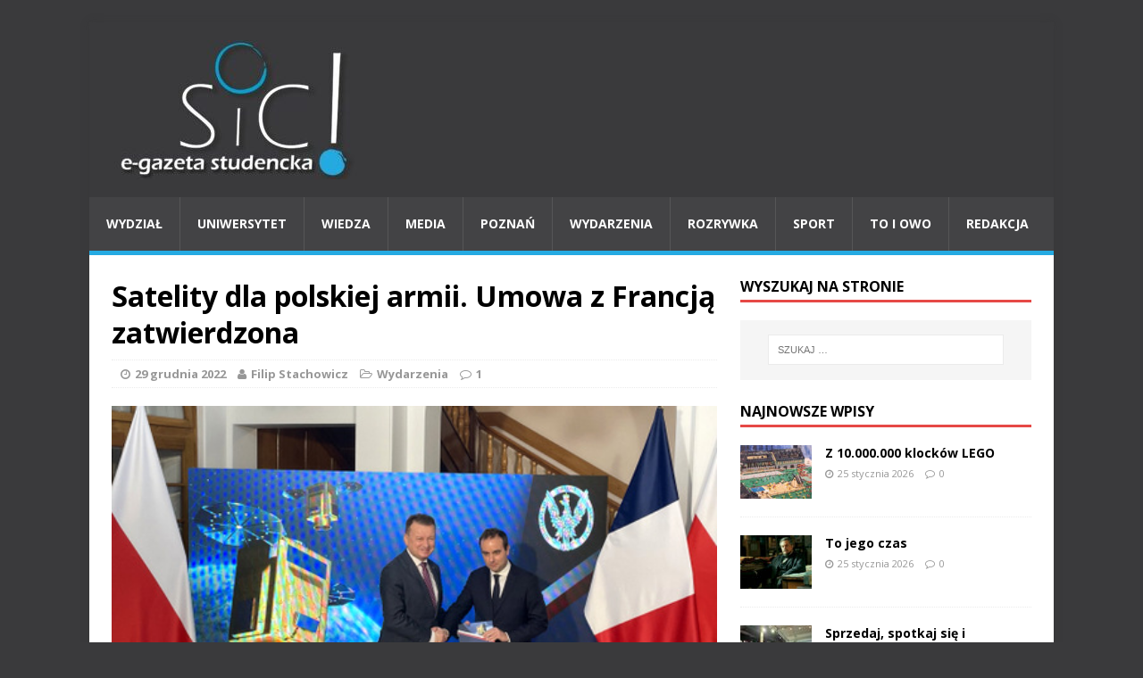

--- FILE ---
content_type: text/html; charset=UTF-8
request_url: https://sic-egazeta.amu.edu.pl/satelity-dla-polskiej-armii-umowa-z-francja-zatwierdzona/
body_size: 11844
content:
<!DOCTYPE html>
<html class="no-js" lang="pl-PL">
<head>
<meta charset="UTF-8">
<meta name="viewport" content="width=device-width, initial-scale=1.0">
<link rel="profile" href="http://gmpg.org/xfn/11" />
<link rel="pingback" href="https://sic-egazeta.amu.edu.pl/xmlrpc.php" />
<title>Satelity dla polskiej armii. Umowa z Francją zatwierdzona &#8211; Sic!</title>
<link rel='dns-prefetch' href='//fonts.googleapis.com' />
<link rel='dns-prefetch' href='//s.w.org' />
<link rel="alternate" type="application/rss+xml" title="Sic! &raquo; Kanał z wpisami" href="https://sic-egazeta.amu.edu.pl/feed/" />
<link rel="alternate" type="application/rss+xml" title="Sic! &raquo; Kanał z komentarzami" href="https://sic-egazeta.amu.edu.pl/comments/feed/" />
<link rel="alternate" type="application/rss+xml" title="Sic! &raquo; Satelity dla polskiej armii. Umowa z Francją zatwierdzona Kanał z komentarzami" href="https://sic-egazeta.amu.edu.pl/satelity-dla-polskiej-armii-umowa-z-francja-zatwierdzona/feed/" />
		<script type="text/javascript">
			window._wpemojiSettings = {"baseUrl":"https:\/\/s.w.org\/images\/core\/emoji\/13.0.1\/72x72\/","ext":".png","svgUrl":"https:\/\/s.w.org\/images\/core\/emoji\/13.0.1\/svg\/","svgExt":".svg","source":{"concatemoji":"https:\/\/sic-egazeta.amu.edu.pl\/wp-includes\/js\/wp-emoji-release.min.js?ver=5.6.14"}};
			!function(e,a,t){var n,r,o,i=a.createElement("canvas"),p=i.getContext&&i.getContext("2d");function s(e,t){var a=String.fromCharCode;p.clearRect(0,0,i.width,i.height),p.fillText(a.apply(this,e),0,0);e=i.toDataURL();return p.clearRect(0,0,i.width,i.height),p.fillText(a.apply(this,t),0,0),e===i.toDataURL()}function c(e){var t=a.createElement("script");t.src=e,t.defer=t.type="text/javascript",a.getElementsByTagName("head")[0].appendChild(t)}for(o=Array("flag","emoji"),t.supports={everything:!0,everythingExceptFlag:!0},r=0;r<o.length;r++)t.supports[o[r]]=function(e){if(!p||!p.fillText)return!1;switch(p.textBaseline="top",p.font="600 32px Arial",e){case"flag":return s([127987,65039,8205,9895,65039],[127987,65039,8203,9895,65039])?!1:!s([55356,56826,55356,56819],[55356,56826,8203,55356,56819])&&!s([55356,57332,56128,56423,56128,56418,56128,56421,56128,56430,56128,56423,56128,56447],[55356,57332,8203,56128,56423,8203,56128,56418,8203,56128,56421,8203,56128,56430,8203,56128,56423,8203,56128,56447]);case"emoji":return!s([55357,56424,8205,55356,57212],[55357,56424,8203,55356,57212])}return!1}(o[r]),t.supports.everything=t.supports.everything&&t.supports[o[r]],"flag"!==o[r]&&(t.supports.everythingExceptFlag=t.supports.everythingExceptFlag&&t.supports[o[r]]);t.supports.everythingExceptFlag=t.supports.everythingExceptFlag&&!t.supports.flag,t.DOMReady=!1,t.readyCallback=function(){t.DOMReady=!0},t.supports.everything||(n=function(){t.readyCallback()},a.addEventListener?(a.addEventListener("DOMContentLoaded",n,!1),e.addEventListener("load",n,!1)):(e.attachEvent("onload",n),a.attachEvent("onreadystatechange",function(){"complete"===a.readyState&&t.readyCallback()})),(n=t.source||{}).concatemoji?c(n.concatemoji):n.wpemoji&&n.twemoji&&(c(n.twemoji),c(n.wpemoji)))}(window,document,window._wpemojiSettings);
		</script>
		<style type="text/css">
img.wp-smiley,
img.emoji {
	display: inline !important;
	border: none !important;
	box-shadow: none !important;
	height: 1em !important;
	width: 1em !important;
	margin: 0 .07em !important;
	vertical-align: -0.1em !important;
	background: none !important;
	padding: 0 !important;
}
</style>
	<link rel='stylesheet' id='wp-block-library-css'  href='https://sic-egazeta.amu.edu.pl/wp-includes/css/dist/block-library/style.min.css?ver=5.6.14' type='text/css' media='all' />
<link rel='stylesheet' id='cptch_stylesheet-css'  href='https://sic-egazeta.amu.edu.pl/wp-content/plugins/captcha/css/front_end_style.css?ver=4.2.8' type='text/css' media='all' />
<link rel='stylesheet' id='dashicons-css'  href='https://sic-egazeta.amu.edu.pl/wp-includes/css/dashicons.min.css?ver=5.6.14' type='text/css' media='all' />
<link rel='stylesheet' id='cptch_desktop_style-css'  href='https://sic-egazeta.amu.edu.pl/wp-content/plugins/captcha/css/desktop_style.css?ver=4.2.8' type='text/css' media='all' />
<link rel='stylesheet' id='mh-google-fonts-css'  href='https://fonts.googleapis.com/css?family=Open+Sans:400,400italic,700,600' type='text/css' media='all' />
<link rel='stylesheet' id='mh-magazine-lite-css'  href='https://sic-egazeta.amu.edu.pl/wp-content/themes/mh-magazine-lite/style.css?ver=2.3.2' type='text/css' media='all' />
<link rel='stylesheet' id='mh-font-awesome-css'  href='https://sic-egazeta.amu.edu.pl/wp-content/themes/mh-magazine-lite/includes/font-awesome.min.css' type='text/css' media='all' />
<link rel='stylesheet' id='__EPYT__style-css'  href='https://sic-egazeta.amu.edu.pl/wp-content/plugins/youtube-embed-plus/styles/ytprefs.min.css?ver=5.6.14' type='text/css' media='all' />
<style id='__EPYT__style-inline-css' type='text/css'>

                .epyt-gallery-thumb {
                        width: 33.333%;
                }
                
</style>
<script type='text/javascript' src='https://sic-egazeta.amu.edu.pl/wp-includes/js/jquery/jquery.min.js?ver=3.5.1' id='jquery-core-js'></script>
<script type='text/javascript' src='https://sic-egazeta.amu.edu.pl/wp-includes/js/jquery/jquery-migrate.min.js?ver=3.3.2' id='jquery-migrate-js'></script>
<script type='text/javascript' src='https://sic-egazeta.amu.edu.pl/wp-content/themes/mh-magazine-lite/js/scripts.js?ver=5.6.14' id='mh-scripts-js'></script>
<script type='text/javascript' id='__ytprefs__-js-extra'>
/* <![CDATA[ */
var _EPYT_ = {"ajaxurl":"https:\/\/sic-egazeta.amu.edu.pl\/wp-admin\/admin-ajax.php","security":"9741710168","gallery_scrolloffset":"20","eppathtoscripts":"https:\/\/sic-egazeta.amu.edu.pl\/wp-content\/plugins\/youtube-embed-plus\/scripts\/","epresponsiveselector":"[\"iframe.__youtube_prefs_widget__\"]","epdovol":"1","version":"11.7","evselector":"iframe.__youtube_prefs__[src], iframe[src*=\"youtube.com\/embed\/\"], iframe[src*=\"youtube-nocookie.com\/embed\/\"]","stopMobileBuffer":"1"};
/* ]]> */
</script>
<script type='text/javascript' src='https://sic-egazeta.amu.edu.pl/wp-content/plugins/youtube-embed-plus/scripts/ytprefs.min.js?ver=5.6.14' id='__ytprefs__-js'></script>
<link rel="https://api.w.org/" href="https://sic-egazeta.amu.edu.pl/wp-json/" /><link rel="alternate" type="application/json" href="https://sic-egazeta.amu.edu.pl/wp-json/wp/v2/posts/6682677" /><link rel="EditURI" type="application/rsd+xml" title="RSD" href="https://sic-egazeta.amu.edu.pl/xmlrpc.php?rsd" />
<link rel="wlwmanifest" type="application/wlwmanifest+xml" href="https://sic-egazeta.amu.edu.pl/wp-includes/wlwmanifest.xml" /> 
<meta name="generator" content="WordPress 5.6.14" />
<link rel="canonical" href="https://sic-egazeta.amu.edu.pl/satelity-dla-polskiej-armii-umowa-z-francja-zatwierdzona/" />
<link rel='shortlink' href='https://sic-egazeta.amu.edu.pl/?p=6682677' />
<link rel="alternate" type="application/json+oembed" href="https://sic-egazeta.amu.edu.pl/wp-json/oembed/1.0/embed?url=https%3A%2F%2Fsic-egazeta.amu.edu.pl%2Fsatelity-dla-polskiej-armii-umowa-z-francja-zatwierdzona%2F" />
<link rel="alternate" type="text/xml+oembed" href="https://sic-egazeta.amu.edu.pl/wp-json/oembed/1.0/embed?url=https%3A%2F%2Fsic-egazeta.amu.edu.pl%2Fsatelity-dla-polskiej-armii-umowa-z-francja-zatwierdzona%2F&#038;format=xml" />

		<script>
			(function(i,s,o,g,r,a,m){i['GoogleAnalyticsObject']=r;i[r]=i[r]||function(){
			(i[r].q=i[r].q||[]).push(arguments)},i[r].l=1*new Date();a=s.createElement(o),
			m=s.getElementsByTagName(o)[0];a.async=1;a.src=g;m.parentNode.insertBefore(a,m)
			})(window,document,'script','https://www.google-analytics.com/analytics.js','ga');
			ga('create', 'UA-64934694-1', 'auto');
			ga('send', 'pageview');
		</script>

		<!--[if lt IE 9]>
<script src="https://sic-egazeta.amu.edu.pl/wp-content/themes/mh-magazine-lite/js/css3-mediaqueries.js"></script>
<![endif]-->
<style type="text/css" id="custom-background-css">
body.custom-background { background-color: #3a3a3c; }
</style>
			<style type="text/css" id="wp-custom-css">
			.mh-main-nav-wrap ul li a { padding: 19px; }		</style>
		</head>
<body id="mh-mobile" class="post-template-default single single-post postid-6682677 single-format-standard custom-background mh-right-sb">
<div class="mh-container mh-container-outer">
<div class="mh-header-mobile-nav clearfix"></div>
<header class="mh-header">
	<div class="mh-container mh-container-inner mh-row clearfix">
		<div class="mh-custom-header" role="banner">
<a href="https://sic-egazeta.amu.edu.pl/" title="Sic!" rel="home">
<div class="mh-site-logo" role="banner">
<img class="mh-header-image" src="https://sic-egazeta.amu.edu.pl/wp-content/uploads/2025/05/cropped-sic-logotyp-duzy-e1746612103652.jpg" height="156" width="295" alt="Sic!" />
</div>
</a>
</div>
	</div>
	<div class="mh-main-nav-wrap">
		<nav class="mh-main-nav mh-container mh-container-inner clearfix">
			<div class="menu-menu-1-container"><ul id="menu-menu-1" class="menu"><li id="menu-item-6664014" class="menu-item menu-item-type-taxonomy menu-item-object-category menu-item-6664014"><a href="https://sic-egazeta.amu.edu.pl/category/wydzial/">Wydział</a></li>
<li id="menu-item-6664012" class="menu-item menu-item-type-taxonomy menu-item-object-category menu-item-6664012"><a href="https://sic-egazeta.amu.edu.pl/category/uniwersytet/">Uniwersytet</a></li>
<li id="menu-item-6665918" class="menu-item menu-item-type-taxonomy menu-item-object-category menu-item-6665918"><a href="https://sic-egazeta.amu.edu.pl/category/wiedza/">Wiedza</a></li>
<li id="menu-item-6664006" class="menu-item menu-item-type-taxonomy menu-item-object-category menu-item-6664006"><a href="https://sic-egazeta.amu.edu.pl/category/media/">Media</a></li>
<li id="menu-item-6664007" class="menu-item menu-item-type-taxonomy menu-item-object-category menu-item-6664007"><a href="https://sic-egazeta.amu.edu.pl/category/poznan/">Poznań</a></li>
<li id="menu-item-6664013" class="menu-item menu-item-type-taxonomy menu-item-object-category current-post-ancestor current-menu-parent current-post-parent menu-item-6664013"><a href="https://sic-egazeta.amu.edu.pl/category/wydarzenia/">Wydarzenia</a></li>
<li id="menu-item-6664009" class="menu-item menu-item-type-taxonomy menu-item-object-category menu-item-6664009"><a href="https://sic-egazeta.amu.edu.pl/category/rozrywka/">Rozrywka</a></li>
<li id="menu-item-6664010" class="menu-item menu-item-type-taxonomy menu-item-object-category menu-item-6664010"><a href="https://sic-egazeta.amu.edu.pl/category/sport/">Sport</a></li>
<li id="menu-item-6664011" class="menu-item menu-item-type-taxonomy menu-item-object-category menu-item-6664011"><a href="https://sic-egazeta.amu.edu.pl/category/to-i-owo/">To i owo</a></li>
<li id="menu-item-6664029" class="menu-item menu-item-type-post_type menu-item-object-page menu-item-6664029"><a href="https://sic-egazeta.amu.edu.pl/redakcja/">Redakcja</a></li>
</ul></div>		</nav>
	</div>
</header><div class="mh-wrapper clearfix">
	<div id="main-content" class="mh-content"><article id="post-6682677" class="post-6682677 post type-post status-publish format-standard has-post-thumbnail hentry category-wydarzenia tag-airbus tag-umowa tag-wojsko-polskie">
	<header class="entry-header clearfix">
		<h1 class="entry-title">
			Satelity dla polskiej armii. Umowa z Francją zatwierdzona		</h1>
		<p class="mh-meta entry-meta">
<span class="entry-meta-date updated"><i class="fa fa-clock-o"></i><a href="https://sic-egazeta.amu.edu.pl/2022/12/">29 grudnia 2022</a></span>
<span class="entry-meta-author author vcard"><i class="fa fa-user"></i><a class="fn" href="">Filip Stachowicz</a></span>
<span class="entry-meta-categories"><i class="fa fa-folder-open-o"></i><a href="https://sic-egazeta.amu.edu.pl/category/wydarzenia/" rel="category tag">Wydarzenia</a></span>
<span class="entry-meta-comments"><i class="fa fa-comment-o"></i><a class="mh-comment-scroll" href="https://sic-egazeta.amu.edu.pl/satelity-dla-polskiej-armii-umowa-z-francja-zatwierdzona/#mh-comments">1</a></span>
</p>
	</header>
		<div class="entry-content clearfix">
		
<figure class="entry-thumbnail">
<img src="https://sic-egazeta.amu.edu.pl/wp-content/uploads/2022/12/Wicepremier-Mariusz-Blaszczak-i-minister-obrony-Francji-Sebastien-Lecornu-fot.-twitter-MON.jpg" alt="" title="" />
</figure>
		
<p></p>



<p><strong>W Warszawie spotkali się we wtorek ministrowie obrony Polski – Mariusz Błaszczak i Francji – Sebastien Lecorn. Zatwierdzili oni umowy dotyczące dostawy satelit obserwacyjnych dla polskiej armii, które mają być częścią polsko-francuskiej konstelacji.</strong></p>



<p>Będą one posiadać stacje odbiorcze w Polsce. Całość umowy opiewa na kwotę 575 milionów euro netto. Satelity dla polskiego wojska dostarczy francuska firma Airbus, znana m. in. z produkcji samolotów. Wg informacji podanych przez Agencję Uzbrojenia, powinny zostać wyniesione na orbitę do końca 2027 roku.</p>



<p>&#8211; Bardzo się cieszę z tego, że, na podstawie umowy z Francją, Wojsko Polskie uzyska takie zdolności – powiedział Błaszczak. Dodał również, że rozmowa nie dotyczyła tylko zakupu satelit, ale i wojny za naszą wschodnią granicą. – Rozmawialiśmy na temat tego, co warto zrobić (…), by wolny świat, również na zasadzie współpracy naszej polsko-francuskiej zapobiegł tym wszystkim tragediom, jakie niesie za sobą (…) rosyjska inwazja na Ukrainę. – dodał szef MON.</p>



<p>Francuski minister również skomentował czwartkowe spotkanie: &#8211; Przestrzeń kosmiczna (…) ma coraz większy wpływ na działania zbrojne (…) dlatego też zapewniam,&nbsp; że dostarczymy usługę i sprzęt doskonałej jakości.</p>



<p>Fot. Twitter MON </p>
	</div>
	<div class="entry-tags clearfix"><i class="fa fa-tag"></i><ul><li><a href="https://sic-egazeta.amu.edu.pl/tag/airbus/" rel="tag">Airbus</a></li><li><a href="https://sic-egazeta.amu.edu.pl/tag/umowa/" rel="tag">umowa</a></li><li><a href="https://sic-egazeta.amu.edu.pl/tag/wojsko-polskie/" rel="tag">Wojsko Polskie</a></li></ul></div>	</article><nav class="mh-post-nav-wrap clearfix" role="navigation">
<div class="mh-post-nav-prev mh-post-nav">
<a href="https://sic-egazeta.amu.edu.pl/znow-to-zrobil-kolejny-swietny-mecz-polaka/" rel="prev">Poprzedni artykuł</a></div>
<div class="mh-post-nav-next mh-post-nav">
<a href="https://sic-egazeta.amu.edu.pl/gratulacje-witamy-w-rodzinie-miast/" rel="next">Następny artykuł</a></div>
</nav>
		<div id="mh-comments" class="mh-comments-wrap">
			<h4 class="mh-section-title">
				1 Komentarz do Satelity dla polskiej armii. Umowa z Francją zatwierdzona			</h4>
			<ol class="commentlist mh-comment-list">
						<li id="comment-2512" class="comment even thread-even depth-1 mh-comment-item">
			<article id="div-comment-2512" class="mh-comment-body">
				<footer class="mh-meta mh-comment-meta">
					<span class="vcard mh-comment-author">
						<figure class="mh-comment-gravatar">
							<img alt='' src='https://secure.gravatar.com/avatar/84d7b118a5b3ac2eaede660f1dbfe479?s=60&#038;d=mm&#038;r=g' srcset='https://secure.gravatar.com/avatar/84d7b118a5b3ac2eaede660f1dbfe479?s=120&#038;d=mm&#038;r=g 2x' class='avatar avatar-60 photo' height='60' width='60' loading='lazy'/>						</figure>
						<span class="fn">Małgorzata</span>
					</span>
					<span class="mh-comment-meta-data">
						<a class="mh-comment-meta-date" href="https://sic-egazeta.amu.edu.pl/satelity-dla-polskiej-armii-umowa-z-francja-zatwierdzona/#comment-2512">
							29 grudnia 2022 o godz. 19:24						</a>
					</span>
				</footer>
								<div class="mh-comment-content">
					<p>Bardzo rzeczowy i merytoryczny osąd pozyskania dla Polski satelit obserwayjych.Jest to tym bardziej ważne gdy na naszej wschodniej granicy toczy się okrutna wojna.</p>
				</div>
				<div class="mh-meta mh-comment-meta-links"><a rel='nofollow' class='comment-reply-link' href='https://sic-egazeta.amu.edu.pl/satelity-dla-polskiej-armii-umowa-z-francja-zatwierdzona/?replytocom=2512#respond' data-commentid="2512" data-postid="6682677" data-belowelement="comment-2512" data-respondelement="respond" data-replyto="Odpowiedz użytkownikowi Małgorzata" aria-label='Odpowiedz użytkownikowi Małgorzata'>Odpowiedz</a>                </div>
			</article></li><!-- #comment-## -->
			</ol>
		</div>	<div id="respond" class="comment-respond">
		<h3 id="reply-title" class="comment-reply-title">Dodaj komentarz <small><a rel="nofollow" id="cancel-comment-reply-link" href="/satelity-dla-polskiej-armii-umowa-z-francja-zatwierdzona/#respond" style="display:none;">Anuluj pisanie odpowiedzi</a></small></h3><form action="https://sic-egazeta.amu.edu.pl/wp-comments-post.php" method="post" id="commentform" class="comment-form" novalidate><p class="comment-notes">Twój adres email nie zostanie opublikowany.</p><p class="comment-form-comment"><label for="comment">Komentarz</label><br/><textarea id="comment" name="comment" cols="45" rows="5" aria-required="true"></textarea></p><p class="comment-form-author"><label for="author">Imię</label><span class="required">*</span><br/><input id="author" name="author" type="text" value="" size="30" aria-required='true' /></p>
<p class="comment-form-email"><label for="email">E-mail</label><span class="required">*</span><br/><input id="email" name="email" type="text" value="" size="30" aria-required='true' /></p>
<p class="comment-form-url"><label for="url">Strona WWW</label><br/><input id="url" name="url" type="text" value="" size="30" /></p>
<p class="cptch_block"><span class="cptch_wrap">
				<label class="cptch_label" for="cptch_input_66">
					<span class="cptch_span"><input id="cptch_input_66" class="cptch_input cptch_wp_comments" type="text" autocomplete="off" name="cptch_number" value="" maxlength="2" size="2" aria-required="true" required="required" style="margin-bottom:0;display:inline;font-size: 12px;width: 40px;" /></span>
					<span class="cptch_span">&nbsp;&minus;&nbsp;</span>
					<span class="cptch_span"><img class="cptch_img " src="[data-uri]" alt="image"/></span>
					<span class="cptch_span">&nbsp;=&nbsp;</span>
					<span class="cptch_span"><img class="cptch_img " src="[data-uri]" alt="image"/></span>
					<input type="hidden" name="cptch_result" value="U+o=" />
					<input type="hidden" name="cptch_time" value="1769362103" />
					<input type="hidden" name="cptch_form" value="wp_comments" />
				</label><span class="cptch_reload_button_wrap hide-if-no-js">
					<noscript>
						<style type="text/css">
							.hide-if-no-js {
								display: none !important;
							}
						</style>
					</noscript>
					<span class="cptch_reload_button dashicons dashicons-update"></span>
				</span></span></p><p class="form-submit"><input name="submit" type="submit" id="submit" class="submit" value="Opublikuj komentarz" /> <input type='hidden' name='comment_post_ID' value='6682677' id='comment_post_ID' />
<input type='hidden' name='comment_parent' id='comment_parent' value='0' />
</p></form>	</div><!-- #respond -->
		</div>
	<aside class="mh-widget-col-1 mh-sidebar"><div id="search-2" class="mh-widget widget_search"><h4 class="mh-widget-title"><span class="mh-widget-title-inner">Wyszukaj na stronie</span></h4><form role="search" method="get" class="search-form" action="https://sic-egazeta.amu.edu.pl/">
				<label>
					<span class="screen-reader-text">Szukaj:</span>
					<input type="search" class="search-field" placeholder="Szukaj &hellip;" value="" name="s" />
				</label>
				<input type="submit" class="search-submit" value="Szukaj" />
			</form></div><div id="mh_custom_posts-14" class="mh-widget mh_custom_posts"><h4 class="mh-widget-title"><span class="mh-widget-title-inner">Najnowsze wpisy</span></h4>			<ul class="mh-custom-posts-widget clearfix">					<li class="mh-custom-posts-item mh-custom-posts-small clearfix">
						<div class="mh-custom-posts-thumb">
							<a href="https://sic-egazeta.amu.edu.pl/z-10-000-000-klockow-lego/" title="Z 10.000.000 klocków LEGO"><img width="80" height="60" src="https://sic-egazeta.amu.edu.pl/wp-content/uploads/2026/01/Y.Rayetskaya-gr.2-Info-Sic-nr1-80x60.jpg" class="attachment-mh-magazine-lite-small size-mh-magazine-lite-small wp-post-image" alt="Jeden z modeli na wystawie budowli z klocków LEGO w Poznaniu." loading="lazy" srcset="https://sic-egazeta.amu.edu.pl/wp-content/uploads/2026/01/Y.Rayetskaya-gr.2-Info-Sic-nr1-80x60.jpg 80w, https://sic-egazeta.amu.edu.pl/wp-content/uploads/2026/01/Y.Rayetskaya-gr.2-Info-Sic-nr1-326x245.jpg 326w" sizes="(max-width: 80px) 100vw, 80px" />							</a>
						</div>
						<header class="mh-custom-posts-header">
							<p class="mh-custom-posts-small-title">
								<a href="https://sic-egazeta.amu.edu.pl/z-10-000-000-klockow-lego/" title="Z 10.000.000 klocków LEGO">
									Z 10.000.000 klocków LEGO								</a>
							</p>
							<div class="mh-meta mh-custom-posts-meta">
								<span class="mh-meta-date updated"><i class="fa fa-clock-o"></i>25 stycznia 2026</span>
<span class="mh-meta-comments"><i class="fa fa-comment-o"></i><a class="mh-comment-count-link" href="https://sic-egazeta.amu.edu.pl/z-10-000-000-klockow-lego/#mh-comments">0</a></span>
							</div>
						</header>
					</li>					<li class="mh-custom-posts-item mh-custom-posts-small clearfix">
						<div class="mh-custom-posts-thumb">
							<a href="https://sic-egazeta.amu.edu.pl/to-jego-czas/" title="To jego czas"><img width="80" height="60" src="https://sic-egazeta.amu.edu.pl/wp-content/uploads/2026/01/tom-80x60.jpg" class="attachment-mh-magazine-lite-small size-mh-magazine-lite-small wp-post-image" alt="Na zdjęciu Tomasz Schuchardt, ostatnio bardzo rozchwytywany polski aktor." loading="lazy" srcset="https://sic-egazeta.amu.edu.pl/wp-content/uploads/2026/01/tom-80x60.jpg 80w, https://sic-egazeta.amu.edu.pl/wp-content/uploads/2026/01/tom-326x245.jpg 326w" sizes="(max-width: 80px) 100vw, 80px" />							</a>
						</div>
						<header class="mh-custom-posts-header">
							<p class="mh-custom-posts-small-title">
								<a href="https://sic-egazeta.amu.edu.pl/to-jego-czas/" title="To jego czas">
									To jego czas								</a>
							</p>
							<div class="mh-meta mh-custom-posts-meta">
								<span class="mh-meta-date updated"><i class="fa fa-clock-o"></i>25 stycznia 2026</span>
<span class="mh-meta-comments"><i class="fa fa-comment-o"></i><a class="mh-comment-count-link" href="https://sic-egazeta.amu.edu.pl/to-jego-czas/#mh-comments">0</a></span>
							</div>
						</header>
					</li>					<li class="mh-custom-posts-item mh-custom-posts-small clearfix">
						<div class="mh-custom-posts-thumb">
							<a href="https://sic-egazeta.amu.edu.pl/sprzedaj-spotkaj-sie-i-porozmawial/" title="Sprzedaj, spotkaj się i porozmawiaj"><img width="80" height="60" src="https://sic-egazeta.amu.edu.pl/wp-content/uploads/2026/01/IMG_2672-80x60.jpeg" class="attachment-mh-magazine-lite-small size-mh-magazine-lite-small wp-post-image" alt="Hala Odra w Szczecinie wypełniona stanowiskami z używaną odzieżą." loading="lazy" srcset="https://sic-egazeta.amu.edu.pl/wp-content/uploads/2026/01/IMG_2672-80x60.jpeg 80w, https://sic-egazeta.amu.edu.pl/wp-content/uploads/2026/01/IMG_2672-300x225.jpeg 300w, https://sic-egazeta.amu.edu.pl/wp-content/uploads/2026/01/IMG_2672-1024x768.jpeg 1024w, https://sic-egazeta.amu.edu.pl/wp-content/uploads/2026/01/IMG_2672-768x576.jpeg 768w, https://sic-egazeta.amu.edu.pl/wp-content/uploads/2026/01/IMG_2672-1536x1152.jpeg 1536w, https://sic-egazeta.amu.edu.pl/wp-content/uploads/2026/01/IMG_2672-2048x1536.jpeg 2048w, https://sic-egazeta.amu.edu.pl/wp-content/uploads/2026/01/IMG_2672-678x509.jpeg 678w, https://sic-egazeta.amu.edu.pl/wp-content/uploads/2026/01/IMG_2672-326x245.jpeg 326w" sizes="(max-width: 80px) 100vw, 80px" />							</a>
						</div>
						<header class="mh-custom-posts-header">
							<p class="mh-custom-posts-small-title">
								<a href="https://sic-egazeta.amu.edu.pl/sprzedaj-spotkaj-sie-i-porozmawial/" title="Sprzedaj, spotkaj się i porozmawiaj">
									Sprzedaj, spotkaj się i porozmawiaj								</a>
							</p>
							<div class="mh-meta mh-custom-posts-meta">
								<span class="mh-meta-date updated"><i class="fa fa-clock-o"></i>25 stycznia 2026</span>
<span class="mh-meta-comments"><i class="fa fa-comment-o"></i><a class="mh-comment-count-link" href="https://sic-egazeta.amu.edu.pl/sprzedaj-spotkaj-sie-i-porozmawial/#mh-comments">0</a></span>
							</div>
						</header>
					</li>					<li class="mh-custom-posts-item mh-custom-posts-small clearfix">
						<div class="mh-custom-posts-thumb">
							<a href="https://sic-egazeta.amu.edu.pl/wiekszosc-wczesniej-nie-byla-u-nas-prezentowana/" title="Większość wcześniej nie była u nas prezentowana"><img width="80" height="60" src="https://sic-egazeta.amu.edu.pl/wp-content/uploads/2026/01/Przeglad-Kina-Bulgarskiego-plakat-mniejszy-80x60.jpg" class="attachment-mh-magazine-lite-small size-mh-magazine-lite-small wp-post-image" alt="Zaplanowana jest projekcja 5 najnowszych bułgarskich dzieł filmowych." loading="lazy" srcset="https://sic-egazeta.amu.edu.pl/wp-content/uploads/2026/01/Przeglad-Kina-Bulgarskiego-plakat-mniejszy-80x60.jpg 80w, https://sic-egazeta.amu.edu.pl/wp-content/uploads/2026/01/Przeglad-Kina-Bulgarskiego-plakat-mniejszy-326x245.jpg 326w" sizes="(max-width: 80px) 100vw, 80px" />							</a>
						</div>
						<header class="mh-custom-posts-header">
							<p class="mh-custom-posts-small-title">
								<a href="https://sic-egazeta.amu.edu.pl/wiekszosc-wczesniej-nie-byla-u-nas-prezentowana/" title="Większość wcześniej nie była u nas prezentowana">
									Większość wcześniej nie była u nas prezentowana								</a>
							</p>
							<div class="mh-meta mh-custom-posts-meta">
								<span class="mh-meta-date updated"><i class="fa fa-clock-o"></i>24 stycznia 2026</span>
<span class="mh-meta-comments"><i class="fa fa-comment-o"></i><a class="mh-comment-count-link" href="https://sic-egazeta.amu.edu.pl/wiekszosc-wczesniej-nie-byla-u-nas-prezentowana/#mh-comments">0</a></span>
							</div>
						</header>
					</li>					<li class="mh-custom-posts-item mh-custom-posts-small clearfix">
						<div class="mh-custom-posts-thumb">
							<a href="https://sic-egazeta.amu.edu.pl/harmonia-czlowieka-z-natura-rodzina/" title="Harmonia człowieka z naturą, rodziną&#8230;"><img width="80" height="60" src="https://sic-egazeta.amu.edu.pl/wp-content/uploads/2026/01/original-05967E77-9173-4BC6-A8E5-988259E222EF-80x60.jpeg" class="attachment-mh-magazine-lite-small size-mh-magazine-lite-small wp-post-image" alt="Na zdjęciu huśtawka narodowa." loading="lazy" srcset="https://sic-egazeta.amu.edu.pl/wp-content/uploads/2026/01/original-05967E77-9173-4BC6-A8E5-988259E222EF-80x60.jpeg 80w, https://sic-egazeta.amu.edu.pl/wp-content/uploads/2026/01/original-05967E77-9173-4BC6-A8E5-988259E222EF-678x509.jpeg 678w, https://sic-egazeta.amu.edu.pl/wp-content/uploads/2026/01/original-05967E77-9173-4BC6-A8E5-988259E222EF-326x245.jpeg 326w" sizes="(max-width: 80px) 100vw, 80px" />							</a>
						</div>
						<header class="mh-custom-posts-header">
							<p class="mh-custom-posts-small-title">
								<a href="https://sic-egazeta.amu.edu.pl/harmonia-czlowieka-z-natura-rodzina/" title="Harmonia człowieka z naturą, rodziną&#8230;">
									Harmonia człowieka z naturą, rodziną&#8230;								</a>
							</p>
							<div class="mh-meta mh-custom-posts-meta">
								<span class="mh-meta-date updated"><i class="fa fa-clock-o"></i>24 stycznia 2026</span>
<span class="mh-meta-comments"><i class="fa fa-comment-o"></i><a class="mh-comment-count-link" href="https://sic-egazeta.amu.edu.pl/harmonia-czlowieka-z-natura-rodzina/#mh-comments">0</a></span>
							</div>
						</header>
					</li>					<li class="mh-custom-posts-item mh-custom-posts-small clearfix">
						<div class="mh-custom-posts-thumb">
							<a href="https://sic-egazeta.amu.edu.pl/lata-pelne-sportowych-wyzwan/" title="Lata pełne sportowych wyzwań"><img width="80" height="60" src="https://sic-egazeta.amu.edu.pl/wp-content/uploads/2026/01/kppila-80x60.jpg" class="attachment-mh-magazine-lite-small size-mh-magazine-lite-small wp-post-image" alt="Baner KP Piła na stadionie." loading="lazy" />							</a>
						</div>
						<header class="mh-custom-posts-header">
							<p class="mh-custom-posts-small-title">
								<a href="https://sic-egazeta.amu.edu.pl/lata-pelne-sportowych-wyzwan/" title="Lata pełne sportowych wyzwań">
									Lata pełne sportowych wyzwań								</a>
							</p>
							<div class="mh-meta mh-custom-posts-meta">
								<span class="mh-meta-date updated"><i class="fa fa-clock-o"></i>24 stycznia 2026</span>
<span class="mh-meta-comments"><i class="fa fa-comment-o"></i><a class="mh-comment-count-link" href="https://sic-egazeta.amu.edu.pl/lata-pelne-sportowych-wyzwan/#mh-comments">0</a></span>
							</div>
						</header>
					</li>					<li class="mh-custom-posts-item mh-custom-posts-small clearfix">
						<div class="mh-custom-posts-thumb">
							<a href="https://sic-egazeta.amu.edu.pl/olowiane-dzieci/" title="Ołowiane dzieci&#8230;"><img width="80" height="60" src="https://sic-egazeta.amu.edu.pl/wp-content/uploads/2026/01/Joanna-Kulig-80x60.jpg" class="attachment-mh-magazine-lite-small size-mh-magazine-lite-small wp-post-image" alt="Na zdjęciu Joanna Kulig – jedna z najbardziej nagradzanych polskich aktorek, która będzie grała główną rolę w serialu Ołowiane dzieci." loading="lazy" />							</a>
						</div>
						<header class="mh-custom-posts-header">
							<p class="mh-custom-posts-small-title">
								<a href="https://sic-egazeta.amu.edu.pl/olowiane-dzieci/" title="Ołowiane dzieci&#8230;">
									Ołowiane dzieci&#8230;								</a>
							</p>
							<div class="mh-meta mh-custom-posts-meta">
								<span class="mh-meta-date updated"><i class="fa fa-clock-o"></i>24 stycznia 2026</span>
<span class="mh-meta-comments"><i class="fa fa-comment-o"></i><a class="mh-comment-count-link" href="https://sic-egazeta.amu.edu.pl/olowiane-dzieci/#mh-comments">0</a></span>
							</div>
						</header>
					</li>					<li class="mh-custom-posts-item mh-custom-posts-small clearfix">
						<div class="mh-custom-posts-thumb">
							<a href="https://sic-egazeta.amu.edu.pl/to-brutalny-zwrot-akcji/" title="To brutalny zwrot akcji"><img width="80" height="60" src="https://sic-egazeta.amu.edu.pl/wp-content/uploads/2026/01/jimmy-butler-injury-2-80x60.png" class="attachment-mh-magazine-lite-small size-mh-magazine-lite-small wp-post-image" alt="Jimmy Butler schodzi z boiska z pomocą kolegów z drużyny." loading="lazy" srcset="https://sic-egazeta.amu.edu.pl/wp-content/uploads/2026/01/jimmy-butler-injury-2-80x60.png 80w, https://sic-egazeta.amu.edu.pl/wp-content/uploads/2026/01/jimmy-butler-injury-2-326x245.png 326w" sizes="(max-width: 80px) 100vw, 80px" />							</a>
						</div>
						<header class="mh-custom-posts-header">
							<p class="mh-custom-posts-small-title">
								<a href="https://sic-egazeta.amu.edu.pl/to-brutalny-zwrot-akcji/" title="To brutalny zwrot akcji">
									To brutalny zwrot akcji								</a>
							</p>
							<div class="mh-meta mh-custom-posts-meta">
								<span class="mh-meta-date updated"><i class="fa fa-clock-o"></i>24 stycznia 2026</span>
<span class="mh-meta-comments"><i class="fa fa-comment-o"></i><a class="mh-comment-count-link" href="https://sic-egazeta.amu.edu.pl/to-brutalny-zwrot-akcji/#mh-comments">0</a></span>
							</div>
						</header>
					</li>					<li class="mh-custom-posts-item mh-custom-posts-small clearfix">
						<div class="mh-custom-posts-thumb">
							<a href="https://sic-egazeta.amu.edu.pl/luneta-dla-zwycieskich-strazakow/" title="Luneta dla zwycięskich strażaków"><img width="80" height="60" src="https://sic-egazeta.amu.edu.pl/wp-content/uploads/2026/01/zdjecie-zwycieska-remiza-80x60.jpg" class="attachment-mh-magazine-lite-small size-mh-magazine-lite-small wp-post-image" alt="Na zdjęciu udekorowana świątecznymi lampkami remiza strażacka, która zwyciężyła w konkursie na najlepiej przyozdobione miejsce." loading="lazy" srcset="https://sic-egazeta.amu.edu.pl/wp-content/uploads/2026/01/zdjecie-zwycieska-remiza-80x60.jpg 80w, https://sic-egazeta.amu.edu.pl/wp-content/uploads/2026/01/zdjecie-zwycieska-remiza-678x509.jpg 678w, https://sic-egazeta.amu.edu.pl/wp-content/uploads/2026/01/zdjecie-zwycieska-remiza-326x245.jpg 326w" sizes="(max-width: 80px) 100vw, 80px" />							</a>
						</div>
						<header class="mh-custom-posts-header">
							<p class="mh-custom-posts-small-title">
								<a href="https://sic-egazeta.amu.edu.pl/luneta-dla-zwycieskich-strazakow/" title="Luneta dla zwycięskich strażaków">
									Luneta dla zwycięskich strażaków								</a>
							</p>
							<div class="mh-meta mh-custom-posts-meta">
								<span class="mh-meta-date updated"><i class="fa fa-clock-o"></i>24 stycznia 2026</span>
<span class="mh-meta-comments"><i class="fa fa-comment-o"></i><a class="mh-comment-count-link" href="https://sic-egazeta.amu.edu.pl/luneta-dla-zwycieskich-strazakow/#mh-comments">0</a></span>
							</div>
						</header>
					</li>					<li class="mh-custom-posts-item mh-custom-posts-small clearfix">
						<div class="mh-custom-posts-thumb">
							<a href="https://sic-egazeta.amu.edu.pl/alternatywne-spojrzenie-na-zea/" title="Alternatywne spojrzenie na ZEA"><img width="80" height="60" src="https://sic-egazeta.amu.edu.pl/wp-content/uploads/2026/01/J.-Sarnowski-fot.-Sic-Biblioteka-80x60.jpg" class="attachment-mh-magazine-lite-small size-mh-magazine-lite-small wp-post-image" alt="Budynek Wojewódzkiej Biblioteki Publicznej przy ul. Prusa 3 na Jeżycach nocą." loading="lazy" srcset="https://sic-egazeta.amu.edu.pl/wp-content/uploads/2026/01/J.-Sarnowski-fot.-Sic-Biblioteka-80x60.jpg 80w, https://sic-egazeta.amu.edu.pl/wp-content/uploads/2026/01/J.-Sarnowski-fot.-Sic-Biblioteka-678x509.jpg 678w, https://sic-egazeta.amu.edu.pl/wp-content/uploads/2026/01/J.-Sarnowski-fot.-Sic-Biblioteka-326x245.jpg 326w" sizes="(max-width: 80px) 100vw, 80px" />							</a>
						</div>
						<header class="mh-custom-posts-header">
							<p class="mh-custom-posts-small-title">
								<a href="https://sic-egazeta.amu.edu.pl/alternatywne-spojrzenie-na-zea/" title="Alternatywne spojrzenie na ZEA">
									Alternatywne spojrzenie na ZEA								</a>
							</p>
							<div class="mh-meta mh-custom-posts-meta">
								<span class="mh-meta-date updated"><i class="fa fa-clock-o"></i>24 stycznia 2026</span>
<span class="mh-meta-comments"><i class="fa fa-comment-o"></i><a class="mh-comment-count-link" href="https://sic-egazeta.amu.edu.pl/alternatywne-spojrzenie-na-zea/#mh-comments">0</a></span>
							</div>
						</header>
					</li>        	</ul></div></aside></div>
<div class="mh-copyright-wrap">
	<div class="mh-container mh-container-inner clearfix"><center><p class="mh-copyright"><a target="_blank" href="https://sic-egazeta.amu.edu.pl/wp-content/uploads/2025/08/sic-deklaracja-dostepnosci_.pdf">Deklaracja Dostępności</a></p><br>
	<p class="mh-copyright"><a target="_blank" href="http://sic-egazeta.amu.edu.pl/wp-content/uploads/2022/09/klauzula-informacyjna.pdf">Klauzula Informacyjna</a></p><br>
		<center><p class="mh-copyright">Copyright &copy; 2026 | WordPress Theme by <a href="http://www.mhthemes.com/" rel="nofollow">MH Themes</a></p></center>
	</div>

</div>
</div><!-- .mh-container-outer -->
<script type='text/javascript' src='https://sic-egazeta.amu.edu.pl/wp-includes/js/comment-reply.min.js?ver=5.6.14' id='comment-reply-js'></script>
<script type='text/javascript' src='https://sic-egazeta.amu.edu.pl/wp-content/plugins/youtube-embed-plus/scripts/fitvids.min.js?ver=5.6.14' id='__ytprefsfitvids__-js'></script>
<script type='text/javascript' src='https://sic-egazeta.amu.edu.pl/wp-includes/js/wp-embed.min.js?ver=5.6.14' id='wp-embed-js'></script>
<script type='text/javascript' id='cptch_front_end_script-js-extra'>
/* <![CDATA[ */
var cptch_vars = {"nonce":"90837029ad","ajaxurl":"https:\/\/sic-egazeta.amu.edu.pl\/wp-admin\/admin-ajax.php","enlarge":""};
/* ]]> */
</script>
<script type='text/javascript' src='https://sic-egazeta.amu.edu.pl/wp-content/plugins/captcha/js/front_end_script.js?ver=5.6.14' id='cptch_front_end_script-js'></script>
</body>
</html>
